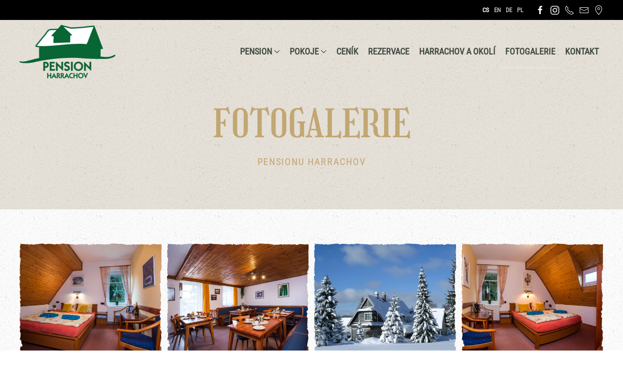

--- FILE ---
content_type: text/html; charset=utf-8
request_url: https://www.pensionharrachov.cz/cs/fotogalerie
body_size: 7420
content:
<!DOCTYPE html>
<html lang="cs-cz" dir="ltr">
    <head>
        <meta name="viewport" content="width=device-width, initial-scale=1">
        <link rel="icon" href="/images/favicon.png" sizes="any">
                <link rel="icon" href="/images/favicon.svg" type="image/svg+xml">
                <link rel="apple-touch-icon" href="/images/apple-touch-icon.png">
        <meta charset="utf-8">
	<meta name="author" content="SURA s.r.o.">
	<meta name="generator" content="Joomla! - Open Source Content Management">
	<title>Fotogalerie - Pension Harrachov / Krkonoše</title>
	<link href="https://www.pensionharrachov.cz/cs/fotogalerie" rel="alternate" hreflang="cs-CZ">
	<link href="https://www.pensionharrachov.cz/en/gallery" rel="alternate" hreflang="en-GB">
	<link href="https://www.pensionharrachov.cz/de/fotogalerie" rel="alternate" hreflang="de-DE">
	<link href="https://www.pensionharrachov.cz/pl/galeria-zdjec" rel="alternate" hreflang="pl-PL">
<link href="/media/vendor/joomla-custom-elements/css/joomla-alert.min.css?0.4.1" rel="stylesheet">
	<link href="/media/system/css/joomla-fontawesome.min.css?4.5.28" rel="preload" as="style" onload="this.onload=null;this.rel='stylesheet'">
	<link href="/templates/yootheme/css/theme.9.css?1763631729" rel="stylesheet">
	<link href="/templates/yootheme/css/theme.update.css?4.5.28" rel="stylesheet">
	<link href="/media/plg_system_jcepro/site/css/content.min.css?86aa0286b6232c4a5b58f892ce080277" rel="stylesheet">
	<link href="/media/mod_languages/css/template.min.css?1746f0" rel="stylesheet">
<script type="application/json" class="joomla-script-options new">{"joomla.jtext":{"ERROR":"Chyba","MESSAGE":"Obsah zprávy","NOTICE":"Oznámení","WARNING":"Varování","JCLOSE":"Zavřít","JOK":"OK","JOPEN":"Otevřít"},"system.paths":{"root":"","rootFull":"https:\/\/www.pensionharrachov.cz\/","base":"","baseFull":"https:\/\/www.pensionharrachov.cz\/"},"csrf.token":"1522a75bbed3e35b1f5330a4c993742a"}</script>
	<script src="/media/system/js/core.min.js?2cb912"></script>
	<script src="/media/vendor/webcomponentsjs/js/webcomponents-bundle.min.js?2.8.0" nomodule defer></script>
	<script src="/media/system/js/joomla-hidden-mail.min.js?80d9c7" type="module"></script>
	<script src="/media/system/js/messages.min.js?9a4811" type="module"></script>
	<script src="/templates/yootheme/packages/theme-analytics/app/analytics.min.js?4.5.28" defer></script>
	<script src="/templates/yootheme/vendor/assets/uikit/dist/js/uikit.min.js?4.5.28"></script>
	<script src="/templates/yootheme/vendor/assets/uikit/dist/js/uikit-icons-pinewood-lake.min.js?4.5.28"></script>
	<script src="/templates/yootheme/js/theme.js?4.5.28"></script>
	<script type="application/ld+json">{"@context":"https://schema.org","@graph":[{"@type":"Organization","@id":"https://www.pensionharrachov.cz/#/schema/Organization/base","name":"Pension Harrachov / Krkonoše","url":"https://www.pensionharrachov.cz/"},{"@type":"WebSite","@id":"https://www.pensionharrachov.cz/#/schema/WebSite/base","url":"https://www.pensionharrachov.cz/","name":"Pension Harrachov / Krkonoše","publisher":{"@id":"https://www.pensionharrachov.cz/#/schema/Organization/base"}},{"@type":"WebPage","@id":"https://www.pensionharrachov.cz/#/schema/WebPage/base","url":"https://www.pensionharrachov.cz/cs/fotogalerie","name":"Fotogalerie - Pension Harrachov / Krkonoše","isPartOf":{"@id":"https://www.pensionharrachov.cz/#/schema/WebSite/base"},"about":{"@id":"https://www.pensionharrachov.cz/#/schema/Organization/base"},"inLanguage":"cs-CZ"},{"@type":"Article","@id":"https://www.pensionharrachov.cz/#/schema/com_content/article/38","name":"Fotogalerie","headline":"Fotogalerie","inLanguage":"cs-CZ","articleSection":"Bez kategorie (CZ)","dateCreated":"2020-11-05T15:27:35+00:00","isPartOf":{"@id":"https://www.pensionharrachov.cz/#/schema/WebPage/base"}}]}</script>
	<script>window.yootheme ||= {}; var $theme = yootheme.theme = {"google_analytics":"G-MREE9XYQH1","google_analytics_anonymize":"","i18n":{"close":{"label":"Zav\u0159\u00edt"},"totop":{"label":"Zp\u011bt na vrch"},"marker":{"label":"Otev\u0159\u00edt"},"navbarToggleIcon":{"label":"Otev\u0159\u00edt nab\u00eddku"},"paginationPrevious":{"label":"P\u0159edchoz\u00ed str\u00e1nka"},"paginationNext":{"label":"Dal\u0161\u00ed str\u00e1nka"},"searchIcon":{"toggle":"Otev\u0159\u00edt hled\u00e1n\u00ed","submit":"Odeslat vyhled\u00e1v\u00e1n\u00ed"},"slider":{"next":"Dal\u0161\u00ed sn\u00edmek","previous":"P\u0159edchoz\u00ed sn\u00edmek","slideX":"Sn\u00edmk\u016f %s","slideLabel":"%s z %s"},"slideshow":{"next":"Dal\u0161\u00ed sn\u00edmek","previous":"P\u0159edchoz\u00ed sn\u00edmek","slideX":"Sn\u00edmk\u016f %s","slideLabel":"%s z %s"},"lightboxPanel":{"next":"Dal\u0161\u00ed sn\u00edmek","previous":"P\u0159edchoz\u00ed sn\u00edmek","slideLabel":"%s z %s","close":"Zav\u0159\u00edt"}}};</script>
	<script>UIkit.util.ready(function () {
     UIkit.util.$$('.uk-navbar-nav a').forEach(function(el) {
         if (location.hostname == el.hostname && location.pathname == el.pathname && el.href != '#') {
             UIkit.scroll(el, {offset: 90});
         }
     });
 });</script>
	<link href="https://www.pensionharrachov.cz/cs/fotogalerie" rel="alternate" hreflang="x-default">

    </head>
    <body class="">

        <div class="uk-hidden-visually uk-notification uk-notification-top-left uk-width-auto">
            <div class="uk-notification-message">
                <a href="#tm-main" class="uk-link-reset">Přejít na hlavní obsah</a>
            </div>
        </div>

        
        
        <div class="tm-page">

                        


<header class="tm-header-mobile uk-hidden@l tm-header-overlay" uk-header uk-inverse="target: .uk-navbar-container; sel-active: .uk-navbar-transparent">


    
        <div class="uk-navbar-container uk-navbar-transparent">

            <div class="uk-container uk-container-expand">
                <nav class="uk-navbar" uk-navbar="{&quot;align&quot;:&quot;left&quot;,&quot;container&quot;:&quot;.tm-header-mobile&quot;,&quot;boundary&quot;:&quot;.tm-header-mobile .uk-navbar-container&quot;}">

                    
                                        <div class="uk-navbar-center">

                                                    <a href="https://www.pensionharrachov.cz/cs/" aria-label="Zpět na úvod" class="uk-logo uk-navbar-item">
    <picture>
<source type="image/webp" srcset="/templates/yootheme/cache/2b/logo-400-green-white-2b2c6e08.webp 197w, /templates/yootheme/cache/37/logo-400-green-white-3720fd76.webp 394w" sizes="(min-width: 197px) 197px">
<img alt="Pension Harrachov" loading="eager" src="/templates/yootheme/cache/18/logo-400-green-white-188b938c.png" width="197" height="110">
</picture><picture>
<source type="image/webp" srcset="/templates/yootheme/cache/19/logo-400-white-1964994c.webp 197w, /templates/yootheme/cache/63/logo-400-white-63496680.webp 394w" sizes="(min-width: 197px) 197px">
<img class="uk-logo-inverse" alt="Pension Harrachov" loading="eager" src="/templates/yootheme/cache/90/logo-400-white-90f5ba44.png" width="197" height="110">
</picture></a>
                        
                        
                    </div>
                    
                                        <div class="uk-navbar-right">

                        
                                                    <a uk-toggle href="#tm-dialog-mobile" class="uk-navbar-toggle">

        
        <div uk-navbar-toggle-icon></div>

        
    </a>
                        
                    </div>
                    
                </nav>
            </div>

        </div>

    



    
        <div id="tm-dialog-mobile" class="uk-modal uk-modal-full" uk-modal>
        <div class="uk-modal-dialog uk-flex">

                        <button class="uk-modal-close-full uk-close-large" type="button" uk-close uk-toggle="cls: uk-modal-close-full uk-close-large uk-modal-close-default; mode: media; media: @s"></button>
            
            <div class="uk-modal-body uk-padding-large uk-margin-auto uk-flex uk-flex-column uk-box-sizing-content uk-width-auto@s" uk-height-viewport uk-toggle="{&quot;cls&quot;:&quot;uk-padding-large&quot;,&quot;mode&quot;:&quot;media&quot;,&quot;media&quot;:&quot;@s&quot;}">

                                <div class="uk-margin-auto-vertical uk-text-center">
                    
<div class="uk-grid uk-child-width-1-1" uk-grid>    <div>
<div class="uk-panel" id="module-120">

    
    
<div class="uk-margin-remove-last-child custom" ><div style="text-align: center;"><a href="/cs/"><img src="/images/logo-400-green.png" alt="Pension Harrachov" width="150" height="84"></a></div></div>

</div>
</div>    <div>
<div class="uk-panel" id="module-118">

    
    
<ul class="uk-nav uk-nav-default uk-nav-center">
    
	<li class="item-144"><a href="/cs/pension">Pension</a></li>
	<li class="item-145"><a href="/cs/pokoje">Pokoje</a></li>
	<li class="item-146"><a href="/cs/cenik">Ceník</a></li>
	<li class="item-147"><a href="/cs/rezervace">Rezervace</a></li>
	<li class="item-148"><a href="/cs/harrachov-a-okoli">Harrachov a okolí</a></li>
	<li class="item-168 uk-active"><a href="/cs/fotogalerie">Fotogalerie</a></li>
	<li class="item-149"><a href="/cs/kontakt">Kontakt</a></li></ul>

</div>
</div>    <div>
<div class="uk-panel" id="module-135">

    
    
<div class="uk-margin-remove-last-child custom" ><p class="uk-text-center"><a href="/cs/">CS</a>&nbsp; |&nbsp; <a href="/en/">EN</a>&nbsp; |&nbsp; <a href="/de/">DE</a>&nbsp; |&nbsp; <a href="/pl/">PL</a></p></div>

</div>
</div>    <div>
<div class="uk-panel" id="module-tm-4">

    
    <ul class="uk-grid uk-flex-inline uk-flex-middle uk-flex-nowrap uk-grid-small">                    <li><a href="https://www.facebook.com/PenzionHarrachov" class="uk-preserve-width uk-icon-button" rel="noreferrer" target="_blank"><span uk-icon="icon: facebook;"></span></a></li>
                    <li><a href="tel:+420606605139" class="uk-preserve-width uk-icon-button" rel="noreferrer" target="_blank"><span uk-icon="icon: receiver;"></span></a></li>
                    <li><a href="mailto:info@pensionharrachov.cz" class="uk-preserve-width uk-icon-button" rel="noreferrer" target="_blank"><span uk-icon="icon: mail;"></span></a></li>
            </ul>
</div>
</div></div>
                </div>
                
                
            </div>

        </div>
    </div>
    
    

</header>


<div class="tm-toolbar tm-toolbar-default uk-visible@l">
    <div class="uk-container uk-flex uk-flex-middle">

        
                <div class="uk-margin-auto-left">
            <div class="uk-grid-medium uk-child-width-auto uk-flex-middle" uk-grid="margin: uk-margin-small-top">
                <div>
<div class="uk-panel" id="module-115">

    
    
<div class="uk-panel mod-languages">

    
    
        <ul class="uk-subnav">
                                            <li class="uk-active">
                    <a style="display: flex !important;" href="https://www.pensionharrachov.cz/cs/fotogalerie">
                                                    CS                                            </a>
                </li>
                                                            <li >
                    <a style="display: flex !important;" href="/en/gallery">
                                                    EN                                            </a>
                </li>
                                                            <li >
                    <a style="display: flex !important;" href="/de/fotogalerie">
                                                    DE                                            </a>
                </li>
                                                            <li >
                    <a style="display: flex !important;" href="/pl/galeria-zdjec">
                                                    PL                                            </a>
                </li>
                                    </ul>

    
    
</div>

</div>
</div><div>
<div class="uk-panel" id="module-tm-3">

    
    <ul class="uk-grid uk-flex-inline uk-flex-middle uk-flex-nowrap uk-grid-small">                    <li><a href="https://www.facebook.com/PenzionHarrachov" class="uk-preserve-width uk-icon-link" rel="noreferrer" target="_blank"><span uk-icon="icon: facebook;"></span></a></li>
                    <li><a href="https://www.instagram.com/pension_harrachov/" class="uk-preserve-width uk-icon-link" rel="noreferrer" target="_blank"><span uk-icon="icon: instagram;"></span></a></li>
                    <li><a href="tel:+420606605139" class="uk-preserve-width uk-icon-link" rel="noreferrer" target="_blank"><span uk-icon="icon: receiver;"></span></a></li>
                    <li><a href="mailto:info@pensionharrachov.cz" class="uk-preserve-width uk-icon-link" rel="noreferrer" target="_blank"><span uk-icon="icon: mail;"></span></a></li>
                    <li><a href="https://goo.gl/maps/gysW76ARvTDqvAss5" class="uk-preserve-width uk-icon-link" rel="noreferrer" target="_blank"><span uk-icon="icon: location;"></span></a></li>
            </ul>
</div>
</div>
            </div>
        </div>
        
    </div>
</div>

<header class="tm-header uk-visible@l tm-header-overlay" uk-header uk-inverse="target: .uk-navbar-container, .tm-headerbar; sel-active: .uk-navbar-transparent, .tm-headerbar">



        <div uk-sticky media="@l" show-on-up animation="uk-animation-slide-top" cls-active="uk-navbar-sticky" sel-target=".uk-navbar-container" cls-inactive="uk-navbar-transparent" tm-section-start>
    
        <div class="uk-navbar-container">

            <div class="uk-container">
                <nav class="uk-navbar" uk-navbar="{&quot;align&quot;:&quot;left&quot;,&quot;container&quot;:&quot;.tm-header &gt; [uk-sticky]&quot;,&quot;boundary&quot;:&quot;.tm-header .uk-navbar-container&quot;}">

                                        <div class="uk-navbar-left ">

                                                    <a href="https://www.pensionharrachov.cz/cs/" aria-label="Zpět na úvod" class="uk-logo uk-navbar-item">
    <picture>
<source type="image/webp" srcset="/templates/yootheme/cache/2b/logo-400-green-white-2b2c6e08.webp 197w, /templates/yootheme/cache/37/logo-400-green-white-3720fd76.webp 394w" sizes="(min-width: 197px) 197px">
<img alt="Pension Harrachov" loading="eager" src="/templates/yootheme/cache/18/logo-400-green-white-188b938c.png" width="197" height="110">
</picture><picture>
<source type="image/webp" srcset="/templates/yootheme/cache/19/logo-400-white-1964994c.webp 197w, /templates/yootheme/cache/63/logo-400-white-63496680.webp 394w" sizes="(min-width: 197px) 197px">
<img class="uk-logo-inverse" alt="Pension Harrachov" loading="eager" src="/templates/yootheme/cache/90/logo-400-white-90f5ba44.png" width="197" height="110">
</picture></a>
                        
                        
                        
                    </div>
                    
                    
                                        <div class="uk-navbar-right">

                                                    
<ul class="uk-navbar-nav" id="module-113">
    
	<li class="item-144 uk-parent"><a href="/cs/pension">Pension <span uk-navbar-parent-icon></span></a>
	<div class="uk-drop uk-navbar-dropdown"><div><ul class="uk-nav uk-navbar-dropdown-nav">

		<li class="item-156"><a href="/cs/pension#ubytovani" uk-scroll>Ubytování</a></li>
		<li class="item-157"><a href="/cs/pension#vybaveni-pensionu" uk-scroll>Vybavení pensionu</a></li>
		<li class="item-158"><a href="/cs/pension#venkovni-vyziti" uk-scroll>Venkovní vyžití</a></li></ul></div></div></li>
	<li class="item-145 uk-parent"><a href="/cs/pokoje">Pokoje <span uk-navbar-parent-icon></span></a>
	<div class="uk-drop uk-navbar-dropdown"><div><ul class="uk-nav uk-navbar-dropdown-nav">

		<li class="item-159"><a href="/cs/pokoje#skladba-a-vybaveni-pokoju" uk-scroll>Skladba a vybavení</a></li>
		<li class="item-160"><a href="/cs/pokoje#pokoj-1" uk-scroll>Pokoj č. 1</a></li>
		<li class="item-161"><a href="/cs/pokoje#pokoj-2" uk-scroll>Pokoj č. 2</a></li>
		<li class="item-162"><a href="/cs/pokoje#pokoj-3" uk-scroll>Pokoj č. 3</a></li>
		<li class="item-163"><a href="/cs/pokoje#pokoj-4" uk-scroll>Pokoj č. 4</a></li>
		<li class="item-164"><a href="/cs/pokoje#pokoj-5" uk-scroll>Pokoj č. 5</a></li>
		<li class="item-165"><a href="/cs/pokoje#pokoj-6" uk-scroll>Pokoj č. 6</a></li>
		<li class="item-166"><a href="/cs/pokoje#pokoj-7" uk-scroll>Pokoj č. 7</a></li>
		<li class="item-167"><a href="/cs/pokoje#prislusenstvi" uk-scroll>Příslušenství</a></li></ul></div></div></li>
	<li class="item-146"><a href="/cs/cenik">Ceník</a></li>
	<li class="item-147"><a href="/cs/rezervace">Rezervace</a></li>
	<li class="item-148"><a href="/cs/harrachov-a-okoli">Harrachov a okolí</a></li>
	<li class="item-168 uk-active"><a href="/cs/fotogalerie">Fotogalerie</a></li>
	<li class="item-149"><a href="/cs/kontakt">Kontakt</a></li></ul>

                        
                                                    
                        
                    </div>
                    
                </nav>
            </div>

        </div>

        </div>
    







</header>

            
            

            <main id="tm-main" >

                
                <div id="system-message-container" aria-live="polite"></div>

                <!-- Builder #page -->
<div class="uk-section-primary uk-section-overlap uk-preserve-color uk-inverse-light uk-section uk-section-small">
    
        
        
        
            
                                <div class="uk-container">                
                    <div class="uk-grid tm-grid-expand uk-child-width-1-1 uk-grid-margin">
<div class="uk-grid-item-match uk-flex-middle uk-width-1-1">
    
        
            
            
                        <div class="uk-panel uk-width-1-1">            
                
                    
<h1 class="uk-heading-large uk-text-primary uk-text-center">        Fotogalerie    </h1>
<h1 class="uk-h5 uk-text-primary uk-margin-remove-top uk-text-center">        Pensionu Harrachov    </h1>
                
                        </div>            
        
    
</div></div>
                                </div>                
            
        
    
</div>
<div class="uk-section-default uk-section">
    
        
        
        
            
                                <div class="uk-container uk-container-expand">                
                    <div class="uk-grid tm-grid-expand uk-child-width-1-1 uk-grid-margin">
<div class="uk-width-1-1">
    
        
            
            
            
                
                    
<div class="uk-panel">
    
    <div class="uk-grid tm-grid-expand uk-child-width-1-1 uk-grid-margin">
<div class="uk-width-1-1@m">
    
        
            
            
            
                
                    
<div class="uk-margin uk-text-center">
    
        <div class="uk-grid uk-child-width-1-1 uk-child-width-1-3@m uk-child-width-1-4@l uk-flex-center uk-grid-small" uk-grid uk-lightbox="toggle: a[data-type];">                <div>
<div class="el-item uk-light">
        <a class="uk-flex-1 tm-mask-default uk-inline uk-link-toggle" href="/images/pension/C37A7241.jpg" data-type="image">    
                <div class="uk-inline-clip">        
            
<picture>
<source type="image/webp" srcset="/templates/yootheme/cache/26/C37A7241-267632e1.webp 500w, /templates/yootheme/cache/41/C37A7241-41c290e2.webp 768w, /templates/yootheme/cache/b7/C37A7241-b7e29646.webp 1000w" sizes="(min-width: 500px) 500px">
<img src="/templates/yootheme/cache/91/C37A7241-9147a65f.jpeg" width="500" height="400" alt loading="lazy" class="el-image uk-transition-opaque">
</picture>

            
            
            
                </div>        
        </a>    
</div></div>                <div>
<div class="el-item uk-light">
        <a class="uk-flex-1 tm-mask-default uk-inline uk-link-toggle" href="/images/pension/C37A7589.jpg" data-type="image">    
                <div class="uk-inline-clip">        
            
<picture>
<source type="image/webp" srcset="/templates/yootheme/cache/84/C37A7589-840235cf.webp 500w, /templates/yootheme/cache/e3/C37A7589-e3b697cc.webp 768w, /templates/yootheme/cache/7e/C37A7589-7e52b432.webp 1000w" sizes="(min-width: 500px) 500px">
<img src="/templates/yootheme/cache/68/C37A7589-68cfa26c.jpeg" width="500" height="400" alt loading="lazy" class="el-image uk-transition-opaque">
</picture>

            
            
            
                </div>        
        </a>    
</div></div>                <div>
<div class="el-item uk-light">
        <a class="uk-flex-1 tm-mask-default uk-inline uk-link-toggle" href="/images/pension/zima-01.jpg" data-type="image">    
                <div class="uk-inline-clip">        
            
<picture>
<source type="image/webp" srcset="/templates/yootheme/cache/e2/zima-01-e288bc37.webp 500w, /templates/yootheme/cache/85/zima-01-853c1e34.webp 768w, /templates/yootheme/cache/06/zima-01-064c8451.webp 1000w" sizes="(min-width: 500px) 500px">
<img src="/templates/yootheme/cache/83/zima-01-83cab890.jpeg" width="500" height="400" alt loading="lazy" class="el-image uk-transition-opaque">
</picture>

            
            
            
                </div>        
        </a>    
</div></div>                <div>
<div class="el-item uk-light">
        <a class="uk-flex-1 tm-mask-default uk-inline uk-link-toggle" href="/images/pension/C37A7273.jpg" data-type="image">    
                <div class="uk-inline-clip">        
            
<picture>
<source type="image/webp" srcset="/templates/yootheme/cache/58/C37A7273-58d59b0d.webp 500w, /templates/yootheme/cache/3f/C37A7273-3f61390e.webp 768w, /templates/yootheme/cache/09/C37A7273-09079ae2.webp 1000w" sizes="(min-width: 500px) 500px">
<img src="/templates/yootheme/cache/67/C37A7273-67492ea3.jpeg" width="500" height="400" alt loading="lazy" class="el-image uk-transition-opaque">
</picture>

            
            
            
                </div>        
        </a>    
</div></div>                <div>
<div class="el-item uk-light">
        <a class="uk-flex-1 tm-mask-default uk-inline uk-link-toggle" href="/images/pension/C37A7599.jpg" data-type="image">    
                <div class="uk-inline-clip">        
            
<picture>
<source type="image/webp" srcset="/templates/yootheme/cache/ce/C37A7599-cec53a5c.webp 500w, /templates/yootheme/cache/a9/C37A7599-a971985f.webp 768w, /templates/yootheme/cache/17/C37A7599-171eb1c3.webp 1000w" sizes="(min-width: 500px) 500px">
<img src="/templates/yootheme/cache/80/C37A7599-80d832cd.jpeg" width="500" height="400" alt loading="lazy" class="el-image uk-transition-opaque">
</picture>

            
            
            
                </div>        
        </a>    
</div></div>                <div>
<div class="el-item uk-light">
        <a class="uk-flex-1 tm-mask-default uk-inline uk-link-toggle" href="/images/pension/2023-03-06.jpg" data-type="image">    
                <div class="uk-inline-clip">        
            
<picture>
<source type="image/webp" srcset="/templates/yootheme/cache/50/2023-03-06-5095eddd.webp 500w, /templates/yootheme/cache/37/2023-03-06-37214fde.webp 768w, /templates/yootheme/cache/49/2023-03-06-49e48a16.webp 1000w" sizes="(min-width: 500px) 500px">
<img src="/templates/yootheme/cache/c6/2023-03-06-c61d9950.jpeg" width="500" height="400" alt loading="lazy" class="el-image uk-transition-opaque">
</picture>

            
            
            
                </div>        
        </a>    
</div></div>                <div>
<div class="el-item uk-light">
        <a class="uk-flex-1 tm-mask-default uk-inline uk-link-toggle" href="/images/pension/2023-03-03.jpg" data-type="image">    
                <div class="uk-inline-clip">        
            
<picture>
<source type="image/webp" srcset="/templates/yootheme/cache/4a/2023-03-03-4a53ffcc.webp 500w, /templates/yootheme/cache/2d/2023-03-03-2de75dcf.webp 768w, /templates/yootheme/cache/93/2023-03-03-9389346d.webp 1000w" sizes="(min-width: 500px) 500px">
<img src="/templates/yootheme/cache/d9/2023-03-03-d91fc12d.jpeg" width="500" height="400" alt loading="lazy" class="el-image uk-transition-opaque">
</picture>

            
            
            
                </div>        
        </a>    
</div></div>                <div>
<div class="el-item uk-light">
        <a class="uk-flex-1 tm-mask-default uk-inline uk-link-toggle" href="/images/pension/C37A7292.jpg" data-type="image">    
                <div class="uk-inline-clip">        
            
<picture>
<source type="image/webp" srcset="/templates/yootheme/cache/f9/C37A7292-f98f351e.webp 500w, /templates/yootheme/cache/9e/C37A7292-9e3b971d.webp 768w, /templates/yootheme/cache/f4/C37A7292-f423811b.webp 1000w" sizes="(min-width: 500px) 500px">
<img src="/templates/yootheme/cache/1f/C37A7292-1f2f64ea.jpeg" width="500" height="400" alt loading="lazy" class="el-image uk-transition-opaque">
</picture>

            
            
            
                </div>        
        </a>    
</div></div>                <div>
<div class="el-item uk-light">
        <a class="uk-flex-1 tm-mask-default uk-inline uk-link-toggle" href="/images/pension/C37A7305.jpg" data-type="image">    
                <div class="uk-inline-clip">        
            
<picture>
<source type="image/webp" srcset="/templates/yootheme/cache/dd/C37A7305-ddfc468d.webp 500w, /templates/yootheme/cache/ba/C37A7305-ba48e48e.webp 768w, /templates/yootheme/cache/f3/C37A7305-f31d3141.webp 1000w" sizes="(min-width: 500px) 500px">
<img src="/templates/yootheme/cache/f6/C37A7305-f6432f68.jpeg" width="500" height="400" alt loading="lazy" class="el-image uk-transition-opaque">
</picture>

            
            
            
                </div>        
        </a>    
</div></div>                <div>
<div class="el-item uk-light">
        <a class="uk-flex-1 tm-mask-default uk-inline uk-link-toggle" href="/images/pension/DSCN6327.jpg" data-type="image">    
                <div class="uk-inline-clip">        
            
<picture>
<source type="image/webp" srcset="/templates/yootheme/cache/0d/DSCN6327-0d7af20a.webp 500w, /templates/yootheme/cache/6a/DSCN6327-6ace5009.webp 768w, /templates/yootheme/cache/eb/DSCN6327-eb80f800.webp 1000w" sizes="(min-width: 500px) 500px">
<img src="/templates/yootheme/cache/71/DSCN6327-7183b78e.jpeg" width="500" height="400" alt loading="lazy" class="el-image uk-transition-opaque">
</picture>

            
            
            
                </div>        
        </a>    
</div></div>                <div>
<div class="el-item uk-light">
        <a class="uk-flex-1 tm-mask-default uk-inline uk-link-toggle" href="/images/pension/C37A7559.jpg" data-type="image">    
                <div class="uk-inline-clip">        
            
<picture>
<source type="image/webp" srcset="/templates/yootheme/cache/e5/C37A7559-e5d69d14.webp 500w, /templates/yootheme/cache/82/C37A7559-82623f17.webp 768w, /templates/yootheme/cache/75/C37A7559-75086a52.webp 1000w" sizes="(min-width: 500px) 500px">
<img src="/templates/yootheme/cache/5b/C37A7559-5bc909d9.jpeg" width="500" height="400" alt loading="lazy" class="el-image uk-transition-opaque">
</picture>

            
            
            
                </div>        
        </a>    
</div></div>                <div>
<div class="el-item uk-light">
        <a class="uk-flex-1 tm-mask-default uk-inline uk-link-toggle" href="/images/pension/C37A7327.jpg" data-type="image">    
                <div class="uk-inline-clip">        
            
<picture>
<source type="image/webp" srcset="/templates/yootheme/cache/79/C37A7327-7927fd63.webp 500w, /templates/yootheme/cache/1e/C37A7327-1e935f60.webp 768w, /templates/yootheme/cache/b4/C37A7327-b40b2585.webp 1000w" sizes="(min-width: 500px) 500px">
<img src="/templates/yootheme/cache/78/C37A7327-78e52aa4.jpeg" width="500" height="400" alt loading="lazy" class="el-image uk-transition-opaque">
</picture>

            
            
            
                </div>        
        </a>    
</div></div>                <div>
<div class="el-item uk-light">
        <a class="uk-flex-1 tm-mask-default uk-inline uk-link-toggle" href="/images/pension/2023-03-01.jpg" data-type="image">    
                <div class="uk-inline-clip">        
            
<picture>
<source type="image/webp" srcset="/templates/yootheme/cache/7b/2023-03-01-7b065b04.webp 500w, /templates/yootheme/cache/1c/2023-03-01-1cb2f907.webp 768w, /templates/yootheme/cache/06/2023-03-01-06072b4b.webp 1000w" sizes="(min-width: 500px) 500px">
<img src="/templates/yootheme/cache/5c/2023-03-01-5ce7e3e2.jpeg" width="500" height="400" alt loading="lazy" class="el-image uk-transition-opaque">
</picture>

            
            
            
                </div>        
        </a>    
</div></div>                <div>
<div class="el-item uk-light">
        <a class="uk-flex-1 tm-mask-default uk-inline uk-link-toggle" href="/images/pension/C37A7577.jpg" data-type="image">    
                <div class="uk-inline-clip">        
            
<picture>
<source type="image/webp" srcset="/templates/yootheme/cache/ef/C37A7577-ef46b061.webp 500w, /templates/yootheme/cache/88/C37A7577-88f21262.webp 768w, /templates/yootheme/cache/f0/C37A7577-f06e7ceb.webp 1000w" sizes="(min-width: 500px) 500px">
<img src="/templates/yootheme/cache/76/C37A7577-762b821e.jpeg" width="500" height="400" alt loading="lazy" class="el-image uk-transition-opaque">
</picture>

            
            
            
                </div>        
        </a>    
</div></div>                <div>
<div class="el-item uk-light">
        <a class="uk-flex-1 tm-mask-default uk-inline uk-link-toggle" href="/images/pension/C37A7718.jpg" data-type="image">    
                <div class="uk-inline-clip">        
            
<picture>
<source type="image/webp" srcset="/templates/yootheme/cache/a8/C37A7718-a88e4c09.webp 500w, /templates/yootheme/cache/cf/C37A7718-cf3aee0a.webp 768w, /templates/yootheme/cache/78/C37A7718-785f5f8d.webp 1000w" sizes="(min-width: 500px) 500px">
<img src="/templates/yootheme/cache/0c/C37A7718-0c34ea93.jpeg" width="500" height="400" alt loading="lazy" class="el-image uk-transition-opaque">
</picture>

            
            
            
                </div>        
        </a>    
</div></div>                <div>
<div class="el-item uk-light">
        <a class="uk-flex-1 tm-mask-default uk-inline uk-link-toggle" href="/images/pension/venkovni-vyziti-03.jpg" data-type="image">    
                <div class="uk-inline-clip">        
            
<picture>
<source type="image/webp" srcset="/templates/yootheme/cache/4d/venkovni-vyziti-03-4d26e2fd.webp 500w, /templates/yootheme/cache/7c/venkovni-vyziti-03-7cb323cf.webp 704w" sizes="(min-width: 500px) 500px">
<img src="/templates/yootheme/cache/5d/venkovni-vyziti-03-5d10532c.jpeg" width="500" height="400" alt loading="lazy" class="el-image uk-transition-opaque">
</picture>

            
            
            
                </div>        
        </a>    
</div></div>                <div>
<div class="el-item uk-light">
        <a class="uk-flex-1 tm-mask-default uk-inline uk-link-toggle" href="/images/pension/C37A7341.jpg" data-type="image">    
                <div class="uk-inline-clip">        
            
<picture>
<source type="image/webp" srcset="/templates/yootheme/cache/38/C37A7341-383d0786.webp 500w, /templates/yootheme/cache/5f/C37A7341-5f89a585.webp 768w, /templates/yootheme/cache/0a/C37A7341-0a36285f.webp 1000w" sizes="(min-width: 500px) 500px">
<img src="/templates/yootheme/cache/47/C37A7341-47791227.jpeg" width="500" height="400" alt loading="lazy" class="el-image uk-transition-opaque">
</picture>

            
            
            
                </div>        
        </a>    
</div></div>                <div>
<div class="el-item uk-light">
        <a class="uk-flex-1 tm-mask-default uk-inline uk-link-toggle" href="/images/pension/C37A7351.jpg" data-type="image">    
                <div class="uk-inline-clip">        
            
<picture>
<source type="image/webp" srcset="/templates/yootheme/cache/f5/C37A7351-f585acf7.webp 500w, /templates/yootheme/cache/92/C37A7351-92310ef4.webp 768w, /templates/yootheme/cache/e4/C37A7351-e405894c.webp 1000w" sizes="(min-width: 500px) 500px">
<img src="/templates/yootheme/cache/28/C37A7351-28112664.jpeg" width="500" height="400" alt loading="lazy" class="el-image uk-transition-opaque">
</picture>

            
            
            
                </div>        
        </a>    
</div></div>                <div>
<div class="el-item uk-light">
        <a class="uk-flex-1 tm-mask-default uk-inline uk-link-toggle" href="/images/pension/C37A7374.jpg" data-type="image">    
                <div class="uk-inline-clip">        
            
<picture>
<source type="image/webp" srcset="/templates/yootheme/cache/7a/C37A7374-7acda1c0.webp 500w, /templates/yootheme/cache/1d/C37A7374-1d7903c3.webp 768w, /templates/yootheme/cache/ec/C37A7374-ecf03cd5.webp 1000w" sizes="(min-width: 500px) 500px">
<img src="/templates/yootheme/cache/3c/C37A7374-3c4d591a.jpeg" width="500" height="400" alt loading="lazy" class="el-image uk-transition-opaque">
</picture>

            
            
            
                </div>        
        </a>    
</div></div>                <div>
<div class="el-item uk-light">
        <a class="uk-flex-1 tm-mask-default uk-inline uk-link-toggle" href="/images/pension/C37A7395.jpg" data-type="image">    
                <div class="uk-inline-clip">        
            
<picture>
<source type="image/webp" srcset="/templates/yootheme/cache/3c/C37A7395-3c2f22d4.webp 500w, /templates/yootheme/cache/5b/C37A7395-5b9b80d7.webp 768w, /templates/yootheme/cache/f6/C37A7395-f66c0a2b.webp 1000w" sizes="(min-width: 500px) 500px">
<img src="/templates/yootheme/cache/a3/C37A7395-a3933e54.jpeg" width="500" height="400" alt loading="lazy" class="el-image uk-transition-opaque">
</picture>

            
            
            
                </div>        
        </a>    
</div></div>                <div>
<div class="el-item uk-light">
        <a class="uk-flex-1 tm-mask-default uk-inline uk-link-toggle" href="/images/pension/2023-03-05.jpg" data-type="image">    
                <div class="uk-inline-clip">        
            
<picture>
<source type="image/webp" srcset="/templates/yootheme/cache/19/2023-03-05-19ad1294.webp 500w, /templates/yootheme/cache/7e/2023-03-05-7e19b097.webp 768w, /templates/yootheme/cache/f6/2023-03-05-f66a1346.webp 1000w" sizes="(min-width: 500px) 500px">
<img src="/templates/yootheme/cache/8c/2023-03-05-8c66a03d.jpeg" width="500" height="400" alt loading="lazy" class="el-image uk-transition-opaque">
</picture>

            
            
            
                </div>        
        </a>    
</div></div>                <div>
<div class="el-item uk-light">
        <a class="uk-flex-1 tm-mask-default uk-inline uk-link-toggle" href="/images/pension/C37A7448.jpg" data-type="image">    
                <div class="uk-inline-clip">        
            
<picture>
<source type="image/webp" srcset="/templates/yootheme/cache/b0/C37A7448-b0eb44c5.webp 500w, /templates/yootheme/cache/d7/C37A7448-d75fe6c6.webp 768w, /templates/yootheme/cache/f2/C37A7448-f24cef68.webp 1000w" sizes="(min-width: 500px) 500px">
<img src="/templates/yootheme/cache/d3/C37A7448-d3bf8e06.jpeg" width="500" height="400" alt loading="lazy" class="el-image uk-transition-opaque">
</picture>

            
            
            
                </div>        
        </a>    
</div></div>                <div>
<div class="el-item uk-light">
        <a class="uk-flex-1 tm-mask-default uk-inline uk-link-toggle" href="/images/pension/C37A7458.jpg" data-type="image">    
                <div class="uk-inline-clip">        
            
<picture>
<source type="image/webp" srcset="/templates/yootheme/cache/9a/C37A7458-9aebc2b3.webp 500w, /templates/yootheme/cache/fd/C37A7458-fd5f60b0.webp 768w, /templates/yootheme/cache/fb/C37A7458-fbc7637c.webp 1000w" sizes="(min-width: 500px) 500px">
<img src="/templates/yootheme/cache/5b/C37A7458-5b6f9742.jpeg" width="500" height="400" alt loading="lazy" class="el-image uk-transition-opaque">
</picture>

            
            
            
                </div>        
        </a>    
</div></div>                <div>
<div class="el-item uk-light">
        <a class="uk-flex-1 tm-mask-default uk-inline uk-link-toggle" href="/images/pension/C37A7475.jpg" data-type="image">    
                <div class="uk-inline-clip">        
            
<picture>
<source type="image/webp" srcset="/templates/yootheme/cache/be/C37A7475-bee95d73.webp 500w, /templates/yootheme/cache/d9/C37A7475-d95dff70.webp 768w, /templates/yootheme/cache/a6/C37A7475-a685a169.webp 1000w" sizes="(min-width: 500px) 500px">
<img src="/templates/yootheme/cache/5b/C37A7475-5b5c6814.jpeg" width="500" height="400" alt loading="lazy" class="el-image uk-transition-opaque">
</picture>

            
            
            
                </div>        
        </a>    
</div></div>                <div>
<div class="el-item uk-light">
        <a class="uk-flex-1 tm-mask-default uk-inline uk-link-toggle" href="/images/pension/C37A7509.jpg" data-type="image">    
                <div class="uk-inline-clip">        
            
<picture>
<source type="image/webp" srcset="/templates/yootheme/cache/56/C37A7509-56cae6a1.webp 500w, /templates/yootheme/cache/31/C37A7509-317e44a2.webp 768w, /templates/yootheme/cache/6b/C37A7509-6bb3320d.webp 1000w" sizes="(min-width: 500px) 500px">
<img src="/templates/yootheme/cache/ac/C37A7509-acd49b55.jpeg" width="500" height="400" alt loading="lazy" class="el-image uk-transition-opaque">
</picture>

            
            
            
                </div>        
        </a>    
</div></div>                <div>
<div class="el-item uk-light">
        <a class="uk-flex-1 tm-mask-default uk-inline uk-link-toggle" href="/images/pension/C37A7519.jpg" data-type="image">    
                <div class="uk-inline-clip">        
            
<picture>
<source type="image/webp" srcset="/templates/yootheme/cache/6c/C37A7519-6c671dbd.webp 500w, /templates/yootheme/cache/0b/C37A7519-0bd3bfbe.webp 768w, /templates/yootheme/cache/72/C37A7519-7295c373.webp 1000w" sizes="(min-width: 500px) 500px">
<img src="/templates/yootheme/cache/34/C37A7519-34a9ff7b.jpeg" width="500" height="400" alt loading="lazy" class="el-image uk-transition-opaque">
</picture>

            
            
            
                </div>        
        </a>    
</div></div>                <div>
<div class="el-item uk-light">
        <a class="uk-flex-1 tm-mask-default uk-inline uk-link-toggle" href="/images/pension/DSCN6332.jpg" data-type="image">    
                <div class="uk-inline-clip">        
            
<picture>
<source type="image/webp" srcset="/templates/yootheme/cache/3d/DSCN6332-3dbc666d.webp 500w, /templates/yootheme/cache/5a/DSCN6332-5a08c46e.webp 768w, /templates/yootheme/cache/38/DSCN6332-3866ca6f.webp 1000w" sizes="(min-width: 500px) 500px">
<img src="/templates/yootheme/cache/e6/DSCN6332-e651f6b7.jpeg" width="500" height="400" alt loading="lazy" class="el-image uk-transition-opaque">
</picture>

            
            
            
                </div>        
        </a>    
</div></div>                <div>
<div class="el-item uk-light">
        <a class="uk-flex-1 tm-mask-default uk-inline uk-link-toggle" href="/images/pension/C37A7527.jpg" data-type="image">    
                <div class="uk-inline-clip">        
            
<picture>
<source type="image/webp" srcset="/templates/yootheme/cache/9a/C37A7527-9ad6eed7.webp 500w, /templates/yootheme/cache/fd/C37A7527-fd624cd4.webp 768w, /templates/yootheme/cache/28/C37A7527-285901b7.webp 1000w" sizes="(min-width: 500px) 500px">
<img src="/templates/yootheme/cache/47/C37A7527-47ba3591.jpeg" width="500" height="400" alt loading="lazy" class="el-image uk-transition-opaque">
</picture>

            
            
            
                </div>        
        </a>    
</div></div>                <div>
<div class="el-item uk-light">
        <a class="uk-flex-1 tm-mask-default uk-inline uk-link-toggle" href="/images/pension/C37A7650.jpg" data-type="image">    
                <div class="uk-inline-clip">        
            
<picture>
<source type="image/webp" srcset="/templates/yootheme/cache/83/C37A7650-83fed243.webp 500w, /templates/yootheme/cache/e4/C37A7650-e44a7040.webp 768w, /templates/yootheme/cache/80/C37A7650-8061864a.webp 1000w" sizes="(min-width: 500px) 500px">
<img src="/templates/yootheme/cache/b6/C37A7650-b6c59112.jpeg" width="500" height="400" alt loading="lazy" class="el-image uk-transition-opaque">
</picture>

            
            
            
                </div>        
        </a>    
</div></div>                <div>
<div class="el-item uk-light">
        <a class="uk-flex-1 tm-mask-default uk-inline uk-link-toggle" href="/images/pension/C37A7655.jpg" data-type="image">    
                <div class="uk-inline-clip">        
            
<picture>
<source type="image/webp" srcset="/templates/yootheme/cache/69/C37A7655-69405426.webp 500w, /templates/yootheme/cache/0e/C37A7655-0ef4f625.webp 768w, /templates/yootheme/cache/aa/C37A7655-aa74ac45.webp 1000w" sizes="(min-width: 500px) 500px">
<img src="/templates/yootheme/cache/59/C37A7655-59bf5d1b.jpeg" width="500" height="400" alt loading="lazy" class="el-image uk-transition-opaque">
</picture>

            
            
            
                </div>        
        </a>    
</div></div>                <div>
<div class="el-item uk-light">
        <a class="uk-flex-1 tm-mask-default uk-inline uk-link-toggle" href="/images/pension/2023-03-07.jpg" data-type="image">    
                <div class="uk-inline-clip">        
            
<picture>
<source type="image/webp" srcset="/templates/yootheme/cache/48/2023-03-07-483f3fb9.webp 500w, /templates/yootheme/cache/2f/2023-03-07-2f8b9dba.webp 768w, /templates/yootheme/cache/03/2023-03-07-03238585.webp 1000w" sizes="(min-width: 500px) 500px">
<img src="/templates/yootheme/cache/69/2023-03-07-69590b17.jpeg" width="500" height="400" alt loading="lazy" class="el-image uk-transition-opaque">
</picture>

            
            
            
                </div>        
        </a>    
</div></div>                <div>
<div class="el-item uk-light">
        <a class="uk-flex-1 tm-mask-default uk-inline uk-link-toggle" href="/images/pension/C37A7661.jpg" data-type="image">    
                <div class="uk-inline-clip">        
            
<picture>
<source type="image/webp" srcset="/templates/yootheme/cache/d4/C37A7661-d4a20d03.webp 500w, /templates/yootheme/cache/b3/C37A7661-b316af00.webp 768w, /templates/yootheme/cache/e1/C37A7661-e1cd9a5b.webp 1000w" sizes="(min-width: 500px) 500px">
<img src="/templates/yootheme/cache/6a/C37A7661-6a77a966.jpeg" width="500" height="400" alt loading="lazy" class="el-image uk-transition-opaque">
</picture>

            
            
            
                </div>        
        </a>    
</div></div>                <div>
<div class="el-item uk-light">
        <a class="uk-flex-1 tm-mask-default uk-inline uk-link-toggle" href="/images/pension/C37A7679.jpg" data-type="image">    
                <div class="uk-inline-clip">        
            
<picture>
<source type="image/webp" srcset="/templates/yootheme/cache/b5/C37A7679-b53df09c.webp 500w, /templates/yootheme/cache/d2/C37A7679-d289529f.webp 768w, /templates/yootheme/cache/5d/C37A7679-5d2488dd.webp 1000w" sizes="(min-width: 500px) 500px">
<img src="/templates/yootheme/cache/16/C37A7679-161dd914.jpeg" width="500" height="400" alt loading="lazy" class="el-image uk-transition-opaque">
</picture>

            
            
            
                </div>        
        </a>    
</div></div>                <div>
<div class="el-item uk-light">
        <a class="uk-flex-1 tm-mask-default uk-inline uk-link-toggle" href="/images/pension/C37A7685.jpg" data-type="image">    
                <div class="uk-inline-clip">        
            
<picture>
<source type="image/webp" srcset="/templates/yootheme/cache/b7/C37A7685-b7dbccbc.webp 500w, /templates/yootheme/cache/d0/C37A7685-d06f6ebf.webp 768w, /templates/yootheme/cache/1e/C37A7685-1e614264.webp 1000w" sizes="(min-width: 500px) 500px">
<img src="/templates/yootheme/cache/d5/C37A7685-d5f6c6ef.jpeg" width="500" height="400" alt loading="lazy" class="el-image uk-transition-opaque">
</picture>

            
            
            
                </div>        
        </a>    
</div></div>                <div>
<div class="el-item uk-light">
        <a class="uk-flex-1 tm-mask-default uk-inline uk-link-toggle" href="/images/pension/C37A7695.jpg" data-type="image">    
                <div class="uk-inline-clip">        
            
<picture>
<source type="image/webp" srcset="/templates/yootheme/cache/32/C37A7695-323907e1.webp 500w, /templates/yootheme/cache/55/C37A7695-558da5e2.webp 768w, /templates/yootheme/cache/b8/C37A7695-b808835b.webp 1000w" sizes="(min-width: 500px) 500px">
<img src="/templates/yootheme/cache/f2/C37A7695-f2c49280.jpeg" width="500" height="400" alt loading="lazy" class="el-image uk-transition-opaque">
</picture>

            
            
            
                </div>        
        </a>    
</div></div>                <div>
<div class="el-item uk-light">
        <a class="uk-flex-1 tm-mask-default uk-inline uk-link-toggle" href="/images/pension/2023-03-04.jpg" data-type="image">    
                <div class="uk-inline-clip">        
            
<picture>
<source type="image/webp" srcset="/templates/yootheme/cache/61/2023-03-04-61c04915.webp 500w, /templates/yootheme/cache/06/2023-03-04-0674eb16.webp 768w, /templates/yootheme/cache/dc/2023-03-04-dc6a9530.webp 1000w" sizes="(min-width: 500px) 500px">
<img src="/templates/yootheme/cache/43/2023-03-04-43e5bb9f.jpeg" width="500" height="400" alt loading="lazy" class="el-image uk-transition-opaque">
</picture>

            
            
            
                </div>        
        </a>    
</div></div>                <div>
<div class="el-item uk-light">
        <a class="uk-flex-1 tm-mask-default uk-inline uk-link-toggle" href="/images/pension/C37A7697.jpg" data-type="image">    
                <div class="uk-inline-clip">        
            
<picture>
<source type="image/webp" srcset="/templates/yootheme/cache/03/C37A7697-036ca329.webp 500w, /templates/yootheme/cache/64/C37A7697-64d8012a.webp 768w, /templates/yootheme/cache/2d/C37A7697-2d869c7d.webp 1000w" sizes="(min-width: 500px) 500px">
<img src="/templates/yootheme/cache/77/C37A7697-773cb04f.jpeg" width="500" height="400" alt loading="lazy" class="el-image uk-transition-opaque">
</picture>

            
            
            
                </div>        
        </a>    
</div></div>                <div>
<div class="el-item uk-light">
        <a class="uk-flex-1 tm-mask-default uk-inline uk-link-toggle" href="/images/pension/C37A7701.jpg" data-type="image">    
                <div class="uk-inline-clip">        
            
<picture>
<source type="image/webp" srcset="/templates/yootheme/cache/d8/C37A7701-d80d2fd9.webp 500w, /templates/yootheme/cache/bf/C37A7701-bfb98dda.webp 768w, /templates/yootheme/cache/87/C37A7701-87c70eb3.webp 1000w" sizes="(min-width: 500px) 500px">
<img src="/templates/yootheme/cache/d6/C37A7701-d6ac448d.jpeg" width="500" height="400" alt loading="lazy" class="el-image uk-transition-opaque">
</picture>

            
            
            
                </div>        
        </a>    
</div></div>                <div>
<div class="el-item uk-light">
        <a class="uk-flex-1 tm-mask-default uk-inline uk-link-toggle" href="/images/pension/C37A7712.jpg" data-type="image">    
                <div class="uk-inline-clip">        
            
<picture>
<source type="image/webp" srcset="/templates/yootheme/cache/2b/C37A7712-2b8a4b77.webp 500w, /templates/yootheme/cache/4c/C37A7712-4c3ee974.webp 768w, /templates/yootheme/cache/a1/C37A7712-a17d0666.webp 1000w" sizes="(min-width: 500px) 500px">
<img src="/templates/yootheme/cache/84/C37A7712-84b87935.jpeg" width="500" height="400" alt loading="lazy" class="el-image uk-transition-opaque">
</picture>

            
            
            
                </div>        
        </a>    
</div></div>                <div>
<div class="el-item uk-light">
        <a class="uk-flex-1 tm-mask-default uk-inline uk-link-toggle" href="/images/pension/pokoj-7-01.jpg" data-type="image">    
                <div class="uk-inline-clip">        
            
<picture>
<source type="image/webp" srcset="/templates/yootheme/cache/35/pokoj-7-01-35cbb324.webp 500w, /templates/yootheme/cache/a4/pokoj-7-01-a4440869.webp 625w" sizes="(min-width: 500px) 500px">
<img src="/templates/yootheme/cache/e5/pokoj-7-01-e56fbb47.jpeg" width="500" height="400" alt loading="lazy" class="el-image uk-transition-opaque">
</picture>

            
            
            
                </div>        
        </a>    
</div></div>                <div>
<div class="el-item uk-light">
        <a class="uk-flex-1 tm-mask-default uk-inline uk-link-toggle" href="/images/pension/pokoj-7-02.jpg" data-type="image">    
                <div class="uk-inline-clip">        
            
<picture>
<source type="image/webp" srcset="/templates/yootheme/cache/1c/pokoj-7-02-1c34c588.webp 500w, /templates/yootheme/cache/8d/pokoj-7-02-8dbb7ec5.webp 625w" sizes="(min-width: 500px) 500px">
<img src="/templates/yootheme/cache/cf/pokoj-7-02-cfd30bcf.jpeg" width="500" height="400" alt loading="lazy" class="el-image uk-transition-opaque">
</picture>

            
            
            
                </div>        
        </a>    
</div></div>                <div>
<div class="el-item uk-light">
        <a class="uk-flex-1 tm-mask-default uk-inline uk-link-toggle" href="/images/pension/2023-03-02.jpg" data-type="image">    
                <div class="uk-inline-clip">        
            
<picture>
<source type="image/webp" srcset="/templates/yootheme/cache/32/2023-03-02-323ea44d.webp 500w, /templates/yootheme/cache/55/2023-03-02-558a064e.webp 768w, /templates/yootheme/cache/b9/2023-03-02-b989b21b.webp 1000w" sizes="(min-width: 500px) 500px">
<img src="/templates/yootheme/cache/16/2023-03-02-169cda8f.jpeg" width="500" height="400" alt loading="lazy" class="el-image uk-transition-opaque">
</picture>

            
            
            
                </div>        
        </a>    
</div></div>                </div>
    
</div>
                
            
        
    
</div></div>
</div>
                
            
        
    
</div></div>
                                </div>                
            
        
    
</div>

                
            </main>

            <div id="module-116" class="builder"><!-- Builder #module-116 -->
<div class="uk-section-muted uk-section-overlap uk-section">
    
        
        
        
            
                                <div class="uk-container">                
                    <div class="uk-grid tm-grid-expand uk-grid-margin" uk-grid>
<div class="uk-width-1-2@s uk-width-1-4@m">
    
        
            
            
            
                
                    
                
            
        
    
</div>
<div class="uk-grid-item-match uk-flex-middle uk-width-1-2@s uk-width-1-4@m">
    
        
            
            
                        <div class="uk-panel uk-width-1-1">            
                
                    
<div class="uk-margin">
        <a class="el-link" href="/cs/"><picture>
<source type="image/webp" srcset="/templates/yootheme/cache/ab/logo-400-green-ab8848a2.webp 400w" sizes="(min-width: 400px) 400px">
<img src="/templates/yootheme/cache/ed/logo-400-green-ed2f0718.png" width="400" height="223" class="el-image" alt="Pension Harrachov" loading="lazy">
</picture></a>    
    
</div>
                
                        </div>            
        
    
</div>
<div class="uk-grid-item-match uk-flex-middle uk-width-1-2@s uk-width-1-4@m">
    
        
            
            
                        <div class="uk-panel uk-width-1-1">            
                
                    <div class="uk-panel uk-text-large uk-margin uk-text-center"><p class="uk-text-bold"><a href="tel:+420606605139"><span uk-icon="icon: receiver" class="uk-margin-small-right"></span>+420 606 605 139</a><br />
<a href="mailto:info@pensionharrachov.cz"><span uk-icon="icon: mail" class="uk-margin-small-right"></span><joomla-hidden-mail  is-link="1" is-email="1" first="aW5mbw==" last="cGVuc2lvbmhhcnJhY2hvdi5jeg==" text="aW5mb0BwZW5zaW9uaGFycmFjaG92LmN6" base="" >Tato e-mailová adresa je chráněna před spamboty. Pro její zobrazení musíte mít povolen Javascript.</joomla-hidden-mail></a></p></div>
<div class="uk-margin-medium uk-text-center" uk-scrollspy="target: [uk-scrollspy-class];">    <ul class="uk-child-width-auto uk-grid-small uk-flex-inline uk-flex-middle" uk-grid>
            <li class="el-item">
<a class="el-link" href="https://www.facebook.com/PenzionHarrachov" target="_blank" rel="noreferrer"><span uk-icon="icon: facebook; width: 30; height: 30;"></span></a></li>
            <li class="el-item">
<a class="el-link" href="https://www.instagram.com/pension_harrachov/" target="_blank" rel="noreferrer"><span uk-icon="icon: instagram; width: 30; height: 30;"></span></a></li>
    
    </ul></div>
                
                        </div>            
        
    
</div>
<div class="uk-width-1-2@s uk-width-1-4@m">
    
        
            
            
            
                
                    
                
            
        
    
</div></div>
                                </div>                
            
        
    
</div>
<div class="uk-section-default uk-section uk-section-xsmall">
    
        
        
        
            
                                <div class="uk-container">                
                    <div class="uk-grid tm-grid-expand uk-child-width-1-1 uk-grid-margin">
<div class="uk-width-1-1">
    
        
            
            
            
                
                    
<div class="uk-margin uk-text-center"><a href="#" uk-totop uk-scroll></a></div>
                
            
        
    
</div></div>
                                </div>                
            
        
    
</div></div>

            
        </div>

        
        

    </body>
</html>


--- FILE ---
content_type: image/svg+xml
request_url: https://www.pensionharrachov.cz/templates/yootheme/vendor/assets/uikit-themes/master-pinewood-lake/images/mask-default-image.svg
body_size: 4706
content:
<svg width="500" height="500" preserveAspectRatio="none" viewBox="0 0 500 500" xmlns="http://www.w3.org/2000/svg">
    <path d="M1.3 493.5s.6 1.3.5 1.8c-.1.3.9 3 1.2 1.3.9 1.1 2 2.5 3.3 1.4 2.1-1.6 6.6-1.6 6.6-1.6l.5 2.1s8.9 1 10.9.4l-2.3-.5c-.8-1.2 14.2 2 13.2-.4 6.8 1.1 9.7-.9 11.2-.1.4.2-2.4.5-3.1 1 9-.1 10.7-1.9 17-.2 5.3.5 11.5-.4 16.8-.5-17.2-2.3 14 .1 20-.4 2-.1 8.2 1 8.2 1s5.2.3 9.6.5c.4 0-4.5-.9-.1-1.3 13.3.5 33.9 2.2 45.9.5l7.4.6c.9-.6 6.9.2 9.8-.4 3.8-3 12-1 11.9.2 0 0 5.9-.6 4.5-1.9s6.9.7 6.9.7c.4.9 2.5 2.2 7.3-.9 4.6.2 9.2 2.2 13.1 2.2.8-.8 1.1-2.5 5.7-2.1-.7 1.8 1.7 1 4.8 1.8 3.6.1 7.1-.3 10.7.1-.5-.1 1.5-.8 3.9-1.4.9-.2.7.9 2.6.9 2.4 0 7-.9 6.8-.3 0 0-5.6 1.4-2.1 1.3s5.6.4 8.5 0c4.7-.6 7.6-2 7.8-2.3.8.6 2.7.1 4.2.4.4.1-1.1 2.2 2.1 2 .4.1-2.2-1.8 0-.7.9.1 1.7.2 2 .3l2.2-1.4s1.3.2 1.5.2l11.6 1.3c1.3-.7 5.2-1.9 7.8-.9 0 0 1.1.3-4.9.7 2 .4 6.4.1 8.2.1 7.7 0 14.4-.4 17.5-1.5 1.7 0 3.5 1.4 5.5 1.5 3.3.1 6.6-.7 10.4-.7-4.4 1.8 15.4.7 21.9.5l1.5.5 2.5-1c3.6.1 11.1-.6 16.5 1.3.3-1 .5-1.5 1.2-1.5 7.4.1 14.8.6 18.9.2-3.2-2.9 9.4-.5 9.4-.5 4.3-1.2 10-2.1 8.4.1 5.4.4 18.2 1.4 16.6-.3 1.8 0 3.5 0 5.2.2-1 1.6 11.5-.8 13.8.1-1.3-1.3 7.1.7 7.1.7.5-.1 0 .9.5.8 3.9-.4 5.5-1.4 9.1-1.4 3.4-.5-.7-1.2 4.8-1.2.6.7 4.3 1.4 6.4 1.9-2.3 1.1 8.7-3 7.3-1.1-.6.8 0 1.3 2.9 1.2-1-.8 3.2-1.4 3.7-1.4 2.1-.1 1.2-1.3 1.2-1.5.1-.4 1.6-.2 1.6-.2v-5l-.2.5c.6-5.6-.8-5.3 0-13l-2.7-.7c.2-7 2.9-13.9 2.7-19.3l-.6.1-.3-8.2.9 1.2s1-3.4 0-5-.4-3.6-.5-4c1-7-1.6-7.2-1.1-15.2l-.3 1c-1.1-1.3-.5-5.4-1.1-8.3.8-.1 2-2.4 2.2-5.4l-1.1 2.2.1-3.5-.2.5c-1.1.2 0-3-.8-4.4.2-5 1 2.3 1-1.7-1.3.8.8-8.1-1-9.8l1-11.2-.8.7c.6-2.2 1.4-4.3 1-6.7-.1-1-.2 2.5-.6 3.1-.9-4.8 1.6-11.4-.2-13 0-3 .8-3.2 1.3-2.7-1.2-.8-.3-7.5-.4-11l-1 1.7c.5-1.4 0-3.6 0-5.2-.1 1.1-.2 2.3-.7 2.3.1-4.5-.5-10 .1-14 0 .2.2-.1.4-.2-.3-1.9-.4-10.8 1-7.5 0-3.7-1.3-7.4-1.7-9.3.3-6.6-2.9-3.3.4-8.1 0 0 .7-1.4.6-3.5s1.5-7 1.5-7c.4-3.5-1.1-12.6-1-15.5.2-5.8.1-4.9.5-11.2 0 0 .7-4.8.7-6.4 0-1.6.8-2-.3-2.8-1.1-.8.5-2.7.5-2.7s.3-1.8-.2-3.3c-.5-1.5.7-7.9.4-5.4-.3 2.5-1.6-6.1-1.6-6.1s-.3-6.9.5-7.3-.3-3.6-.8-5.3c-.5-1.7 1.3-1.6 1.3-2.5 0-.5.5-4.4.2-5.7-.4-1.2-1.6.3-1.6.3s.3-5.2 1.5-5c1.2.1.9-1.1.7-1.7-.3-.7-.4-5.9-.4-5.9l-1-16.7c.1-7.4-.1-4.2-1.3-14.7l1.3.2-1.4-5.3c1-2.8 1 1.7 1.6.8-.6-5.6-1.7-2.3-2-8.9.7-3.3.8 1.2 1.2 2.8-.5-6.2-1.2-15.3-.5-19.6-.2-.1-.4-.4-.4-.2-.6-4 0-9.5-.1-14 .5 0 .6 1.2.7 2.3 0-1.6.5-3.8 0-5.2l1 1.7c.1-3.5-.8-10.2.4-11-.5.5-1.3.3-1.3-2.7 1.8-1.6-.7-8.2.2-13 .4.6.5 4.1.6 3.1.4-2.4-.4-4.5-1-6.7l.8.7-1-11.2c1.8-1.7-.3-10.6 1-9.8 0-4-.8 3.3-1-1.7.8-1.4-.3-4.6.8-4.4l.2.5-.1-3.5 1.1 2.2c-.2-3-1.4-5.3-2.2-5.4.6-2.9 0-7 1.1-8.3l.3 1c-.5-8 3.1-13.4 1.2-19.8.1-.4.4-.4.4.6v-5l1 1.2-1.6-8.2.6.1c.2-5.4 0-14-.2-21l.2 1c-.8-7.7.6-7.4 0-13l.2.5V4s-.6-2.2-.7-2.6-1.8.4-2 .8-1.9-.6-2.5-.5c-.7.1-.5-.4-.9.2s-3.4.1-3.4.1l1.1-.5C487 2.9 480 0 482.3 1.1c-2.1.5-5.8 1.2-6.4 1.9-5.5 0-1.4-.7-4.8-1.2-4 0-4.7.9-10 .4v-.6c-2.5.1-4 .5-7.6.6l1-.3c-5.7 1.2-7.1-1.7-11.6.9-2.4-.5-7-.2-6.8-1.3-7.2.7-12.7 1-19.8 1.5-1.2-1.9-1.6.2-5.9-1l.4 1.1C400.6 3.1 389 .6 378 1l-.3-1-2.3 1.1C363.5.6 348.1.2 338.5.2c-3 .6-7.8 1.8-12.8 1.4l.6-.1c-8.7.6-17.8 1-27.2.4.5-.4 0-.6.4-.9-2.2.9-5.3 0-7.2 0l2.3.7c-2.6 1-6.5 0-7.8-.7l-4.3 1c-.2 0-.7-.2-.7-.4l-.8.6-2.2-1.4c-1 .3-6.7.7-8.4 2-.4-.5-4.4-.9-1.3-1.1l-15.5-.4 2.5.5c.3 1-4.4 1.6-6.8 1.2 3.2-.8.3-1.5-1-2.2-2.2.5 1.7.9.6 1.4-3.1.7-6.4.9-9.6.6l1.6-.4c-3.6.4-5.2-1.4-8.8-1.3-3.1.8-5.5 0-4.8 1.8-4.6.4-1.8-1.2-3.3-1.4-2.1.9-8.6.3-9.4-.5-2.5 2.5-12.3-1-13.3 1.2L197.6 1c-.1.5-.9 1.8-4 2-2.8-.6-2.1-1.6-3-2.2l-2 2.2C172.2.7 150.3 2.2 132.2.3c-8.1.5-18.4 1.5-27.8 1.2l1-.3L96 .6l6.9 1c-2.1.2-3.7.7-5.7.6-10.3-.9-24-2-36.8-.9C52 3.8 54.8-.9 46.9 1c.7-.2 1-.5 1.6-.8C40 1 35.4 1.4 26.9 2.8c1-2.4-5.6 0-4.8-1.2l-.7 1c-2-.6-6.4-.9-5.7-1.6l-3.8 1.3-.3-1H5C4.5 1.7 1.6 0 1.6 0c-.5.1.4 1.8.7 2 .3.3-.6 1.9-.5 2.5.1.7-1.5 2.4-.8 2.7.7.4.7 6.3.7 6.3l-1.5-.8c1.2 3.7.2 17 .9 17.6 1.2-3 1.5 1.6 1 6.9h-.5c.1 2.1-.7 9.3-.7 13.2 0 .6.8-.1.8.4 0 0-3 7.3-.4 11.8-.5 2.4-1.9 8.1-.2 7.9.7 7.2-1.8 16.9.4 16.8-.8 2.3 1.5 8.3.3 12.6L.3 98.4c0 10.2-.2 18.1.2 29.1l1.1 1.6-.9 1.5c-.2 4.3 2.5 12.6-.4 10.1 0 13.2.7 29.2.7 35.3.6 3 2 12.1.2 9.5 0 0 .5 7 .2 6.6-1.1-5.6-.7 13.6-.7 13.6 1 2.6.9 4.5.2 5.8l1 4.3c0 .2-1.1 4.2-1.3 4.2 0 0 1.9-1 2.1 2.4.2 3.4-2.3-1.5-2.3-1.5s1 5.3 2.3 7c-.6-.8-2.4-2.7-1.2 10.1l.2 4.2c1-.3 1.6 4.4 1.2 6.8-3.4 6.1-1.6 5.7-1.9 9 0 0 1.7 4.5 1.2 6.1-1.1-6.9-1.2.5-1.1 2.2.8 3.1 0 5.5 1.8 4.8.4 4.6-1.2 1.8-1.4 3.3.9 2.1.3 8.6-.5 9.4 2.5 2.5-1 12.3 1.2 13.3 0 0-.6 4.7-.4 7.8-.6 2.8-.4 2-1 2.9 0 0 1.1 1.2 1.2 2.6-2.3-1.3-.7 3-.3 3.6.4.7 0 3.6-.2 8.5-.2 3.4.2 8.5-1.1 11.3-.1 4.9.8 10.1.9 15-.6-.5-.4 11.8-1 17.3.1 1.8 1.8 2.3 1.9 3.7-3.3-2.3-1.1 5.1-.9 7.2.1 1-.9 5.3-.8 6.4 1.6-6.3 1.1.2 1 2.5l.1 9.6c.2 2.1 1.7 4.8-.1 5.6-.4 4.6-1.8 26.2-.6 17.3 1.9 4.9-.6 16.8 0 23.9 2.5 8.4 1.1 16.3.4 18.4s-.2 6.3-.5 5.7c1.5-4.4 2.2-4.1 3.6 4.4-2.7 1 2 .7 1.5 5.1-.6 4.4-3.4 1.1-3.4 1.1-.6 2-.9 6.4-1.6 5.7l1.3 3.8-1 .3s-1.1 4.3-.1 4.9c1.2.5.2 1.8.2 1.8z" />
</svg>
